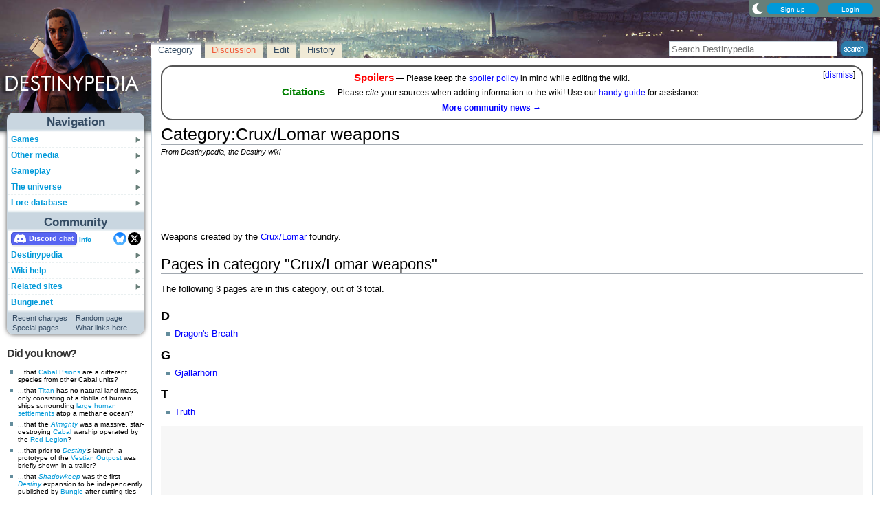

--- FILE ---
content_type: text/plain;charset=UTF-8
request_url: https://c.pub.network/v2/c
body_size: -266
content:
556acdbc-5a67-4592-9f87-df5cddfb39f7

--- FILE ---
content_type: text/plain;charset=UTF-8
request_url: https://c.pub.network/v2/c
body_size: -113
content:
ff4196d5-a862-453c-b628-21cef0326c14